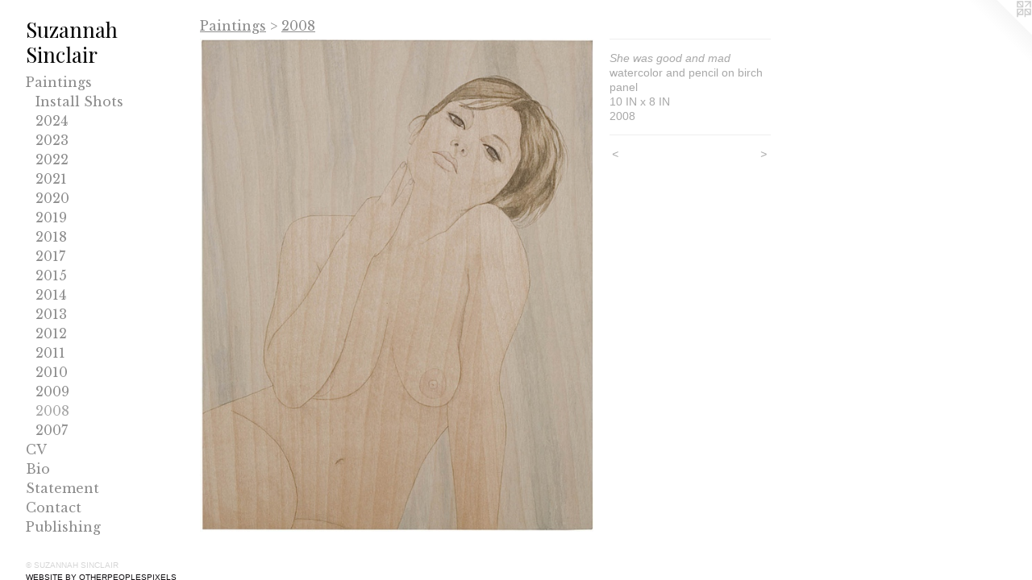

--- FILE ---
content_type: text/html;charset=utf-8
request_url: https://suzannahsinclair.com/artwork/991327-She%20was%20good%20and%20mad.html
body_size: 3549
content:
<!doctype html><html class="no-js a-image mobile-title-align--center has-mobile-menu-icon--left p-artwork has-page-nav l-bricks mobile-menu-align--center has-wall-text "><head><meta charset="utf-8" /><meta content="IE=edge" http-equiv="X-UA-Compatible" /><meta http-equiv="X-OPP-Site-Id" content="16235" /><meta http-equiv="X-OPP-Revision" content="432" /><meta http-equiv="X-OPP-Locke-Environment" content="production" /><meta http-equiv="X-OPP-Locke-Release" content="v0.0.141" /><title>Suzannah Sinclair</title><link rel="canonical" href="https://suzannahsinclair.com/artwork/991327-She%20was%20good%20and%20mad.html" /><meta content="website" property="og:type" /><meta property="og:url" content="https://suzannahsinclair.com/artwork/991327-She%20was%20good%20and%20mad.html" /><meta property="og:title" content="She was good and mad" /><meta content="width=device-width, initial-scale=1" name="viewport" /><link type="text/css" rel="stylesheet" href="//cdnjs.cloudflare.com/ajax/libs/normalize/3.0.2/normalize.min.css" /><link type="text/css" rel="stylesheet" media="only all" href="//maxcdn.bootstrapcdn.com/font-awesome/4.3.0/css/font-awesome.min.css" /><link type="text/css" rel="stylesheet" media="not all and (min-device-width: 600px) and (min-device-height: 600px)" href="/release/locke/production/v0.0.141/css/small.css" /><link type="text/css" rel="stylesheet" media="only all and (min-device-width: 600px) and (min-device-height: 600px)" href="/release/locke/production/v0.0.141/css/large-bricks.css" /><link type="text/css" rel="stylesheet" media="not all and (min-device-width: 600px) and (min-device-height: 600px)" href="/r17691004110000000432/css/small-site.css" /><link type="text/css" rel="stylesheet" media="only all and (min-device-width: 600px) and (min-device-height: 600px)" href="/r17691004110000000432/css/large-site.css" /><link type="text/css" rel="stylesheet" media="only all and (min-device-width: 600px) and (min-device-height: 600px)" href="//fonts.googleapis.com/css?family=Playfair+Display:400" /><link type="text/css" rel="stylesheet" media="only all and (min-device-width: 600px) and (min-device-height: 600px)" href="//fonts.googleapis.com/css?family=Libre+Baskerville" /><link type="text/css" rel="stylesheet" media="not all and (min-device-width: 600px) and (min-device-height: 600px)" href="//fonts.googleapis.com/css?family=Libre+Baskerville&amp;text=MENUHomePaintgsCVBScublh" /><link type="text/css" rel="stylesheet" media="not all and (min-device-width: 600px) and (min-device-height: 600px)" href="//fonts.googleapis.com/css?family=Playfair+Display:400&amp;text=Suzanh%20iclr" /><script>window.OPP = window.OPP || {};
OPP.modernMQ = 'only all';
OPP.smallMQ = 'not all and (min-device-width: 600px) and (min-device-height: 600px)';
OPP.largeMQ = 'only all and (min-device-width: 600px) and (min-device-height: 600px)';
OPP.downURI = '/x/2/3/5/16235/.down';
OPP.gracePeriodURI = '/x/2/3/5/16235/.grace_period';
OPP.imgL = function (img) {
  !window.lazySizes && img.onerror();
};
OPP.imgE = function (img) {
  img.onerror = img.onload = null;
  img.src = img.getAttribute('data-src');
  //img.srcset = img.getAttribute('data-srcset');
};</script><script src="/release/locke/production/v0.0.141/js/modernizr.js"></script><script src="/release/locke/production/v0.0.141/js/masonry.js"></script><script src="/release/locke/production/v0.0.141/js/respimage.js"></script><script src="/release/locke/production/v0.0.141/js/ls.aspectratio.js"></script><script src="/release/locke/production/v0.0.141/js/lazysizes.js"></script><script src="/release/locke/production/v0.0.141/js/large.js"></script><script src="/release/locke/production/v0.0.141/js/hammer.js"></script><script>if (!Modernizr.mq('only all')) { document.write('<link type="text/css" rel="stylesheet" href="/release/locke/production/v0.0.141/css/minimal.css">') }</script><style>.media-max-width {
  display: block;
}

@media (min-height: 847px) {

  .media-max-width {
    max-width: 574.0px;
  }

}

@media (max-height: 847px) {

  .media-max-width {
    max-width: 67.76388888888889vh;
  }

}</style><script>(function(i,s,o,g,r,a,m){i['GoogleAnalyticsObject']=r;i[r]=i[r]||function(){
(i[r].q=i[r].q||[]).push(arguments)},i[r].l=1*new Date();a=s.createElement(o),
m=s.getElementsByTagName(o)[0];a.async=1;a.src=g;m.parentNode.insertBefore(a,m)
})(window,document,'script','//www.google-analytics.com/analytics.js','ga');
ga('create', 'UA-10868647-1', 'auto');
ga('send', 'pageview');</script></head><body><header id="header"><a class=" site-title" href="/home.html"><span class=" site-title-text u-break-word">Suzannah Sinclair</span><div class=" site-title-media"></div></a><a id="mobile-menu-icon" class="mobile-menu-icon hidden--no-js hidden--large"><svg viewBox="0 0 21 17" width="21" height="17" fill="currentColor"><rect x="0" y="0" width="21" height="3" rx="0"></rect><rect x="0" y="7" width="21" height="3" rx="0"></rect><rect x="0" y="14" width="21" height="3" rx="0"></rect></svg></a></header><nav class=" hidden--large"><ul class=" site-nav"><li class="nav-item nav-home "><a class="nav-link " href="/home.html">Home</a></li><li class="nav-item expanded nav-museum "><a class="nav-link " href="/section/124307.html">Paintings</a><ul><li class="nav-item expanded nav-museum "><a class="nav-link " href="/section/484230-Select%20Exhibition%20Installation.html">Install Shots</a><ul><li class="nav-gallery nav-item "><a class="nav-link " href="/section/537574-Egg%20Tempera%20NOW%3a%20a%20modest%20revival%2c%202021.html">Egg Tempera NOW</a></li><li class="nav-gallery nav-item "><a class="nav-link " href="/section/484231-Scenery%2c%20Stene%20Projects%2c%202015.html">Scenery Stene 2015</a></li><li class="nav-gallery nav-item "><a class="nav-link " href="/section/484232-Nature%20Nudes%20and%20Interiors%2c%20Samson%2c%202014.html">NNI, Samson, 2014</a></li><li class="nav-gallery nav-item "><a class="nav-link " href="/section/484233-Devotion%2c%20Stene%20Projects%2c%202013.html">Devotion Stene 2013</a></li><li class="nav-gallery nav-item "><a class="nav-link " href="/section/484234-Feeling%20is%20Good%2c%20Stene%20Projects%2c%202011.html">Feeling Stene 2011</a></li><li class="nav-gallery nav-item "><a class="nav-link " href="/section/521313-Attic%20Days%2c%20Mahan%20Gallery%2c%202009.html">Attic Days Mahan Gallery 2009</a></li><li class="nav-gallery nav-item "><a class="nav-link " href="/section/521312-Eyes%20for%20No%20One%2c%20Galleri%20Loyal%2c%202008.html">Eyes for No One Galleri Loyal 2008</a></li></ul></li><li class="nav-gallery nav-item expanded "><a class="nav-link " href="/section/546448-2024.html">2024</a></li><li class="nav-gallery nav-item expanded "><a class="nav-link " href="/section/546447-2023.html">2023</a></li><li class="nav-gallery nav-item expanded "><a class="nav-link " href="/section/520352-2022.html">2022</a></li><li class="nav-gallery nav-item expanded "><a class="nav-link " href="/section/511498-2021.html">2021</a></li><li class="nav-gallery nav-item expanded "><a class="nav-link " href="/section/490054-2020.html">2020</a></li><li class="nav-gallery nav-item expanded "><a class="nav-link " href="/section/490053-2019.html">2019</a></li><li class="nav-gallery nav-item expanded "><a class="nav-link " href="/section/490052-2018.html">2018</a></li><li class="nav-gallery nav-item expanded "><a class="nav-link " href="/section/467984-2017.html">2017</a></li><li class="nav-gallery nav-item expanded "><a class="nav-link " href="/section/434118-2015.html">2015</a></li><li class="nav-gallery nav-item expanded "><a class="nav-link " href="/section/403122-2014.html">2014</a></li><li class="nav-gallery nav-item expanded "><a class="nav-link " href="/section/370547-2013.html">2013</a></li><li class="nav-gallery nav-item expanded "><a class="nav-link " href="/section/328241-2012.html">2012</a></li><li class="nav-gallery nav-item expanded "><a class="nav-link " href="/section/231978-2011.html">2011</a></li><li class="nav-gallery nav-item expanded "><a class="nav-link " href="/section/161542-2010.html">2010</a></li><li class="nav-gallery nav-item expanded "><a class="nav-link " href="/section/124315-2009.html">2009</a></li><li class="nav-gallery nav-item expanded "><a class="selected nav-link " href="/section/124492-2008.html">2008</a></li><li class="nav-gallery nav-item expanded "><a class="nav-link " href="/section/125152-2007.html">2007</a></li></ul></li><li class="nav-item nav-pdf1 "><a target="_blank" class="nav-link " href="//img-cache.oppcdn.com/fixed/16235/assets/9cnD3ESUCsMBYKn9.pdf">CV</a></li><li class="nav-pdf3 nav-item "><a target="_blank" class="nav-link " href="//img-cache.oppcdn.com/fixed/16235/assets/iVnNq9xSwiNIv8jP.pdf">Bio</a></li><li class="nav-item nav-pdf2 "><a target="_blank" class="nav-link " href="//img-cache.oppcdn.com/fixed/16235/assets/fqV8X_mkuIUQMhVQ.pdf">Statement</a></li><li class="nav-item nav-contact "><a class="nav-link " href="/contact.html">Contact</a></li><li class="nav-outside1 nav-item "><a target="_blank" class="nav-link " href="https://www.sinclairsgarage.com/">Publishing</a></li></ul></nav><div class=" content"><nav class=" hidden--small" id="nav"><header><a class=" site-title" href="/home.html"><span class=" site-title-text u-break-word">Suzannah Sinclair</span><div class=" site-title-media"></div></a></header><ul class=" site-nav"><li class="nav-item nav-home "><a class="nav-link " href="/home.html">Home</a></li><li class="nav-item expanded nav-museum "><a class="nav-link " href="/section/124307.html">Paintings</a><ul><li class="nav-item expanded nav-museum "><a class="nav-link " href="/section/484230-Select%20Exhibition%20Installation.html">Install Shots</a><ul><li class="nav-gallery nav-item "><a class="nav-link " href="/section/537574-Egg%20Tempera%20NOW%3a%20a%20modest%20revival%2c%202021.html">Egg Tempera NOW</a></li><li class="nav-gallery nav-item "><a class="nav-link " href="/section/484231-Scenery%2c%20Stene%20Projects%2c%202015.html">Scenery Stene 2015</a></li><li class="nav-gallery nav-item "><a class="nav-link " href="/section/484232-Nature%20Nudes%20and%20Interiors%2c%20Samson%2c%202014.html">NNI, Samson, 2014</a></li><li class="nav-gallery nav-item "><a class="nav-link " href="/section/484233-Devotion%2c%20Stene%20Projects%2c%202013.html">Devotion Stene 2013</a></li><li class="nav-gallery nav-item "><a class="nav-link " href="/section/484234-Feeling%20is%20Good%2c%20Stene%20Projects%2c%202011.html">Feeling Stene 2011</a></li><li class="nav-gallery nav-item "><a class="nav-link " href="/section/521313-Attic%20Days%2c%20Mahan%20Gallery%2c%202009.html">Attic Days Mahan Gallery 2009</a></li><li class="nav-gallery nav-item "><a class="nav-link " href="/section/521312-Eyes%20for%20No%20One%2c%20Galleri%20Loyal%2c%202008.html">Eyes for No One Galleri Loyal 2008</a></li></ul></li><li class="nav-gallery nav-item expanded "><a class="nav-link " href="/section/546448-2024.html">2024</a></li><li class="nav-gallery nav-item expanded "><a class="nav-link " href="/section/546447-2023.html">2023</a></li><li class="nav-gallery nav-item expanded "><a class="nav-link " href="/section/520352-2022.html">2022</a></li><li class="nav-gallery nav-item expanded "><a class="nav-link " href="/section/511498-2021.html">2021</a></li><li class="nav-gallery nav-item expanded "><a class="nav-link " href="/section/490054-2020.html">2020</a></li><li class="nav-gallery nav-item expanded "><a class="nav-link " href="/section/490053-2019.html">2019</a></li><li class="nav-gallery nav-item expanded "><a class="nav-link " href="/section/490052-2018.html">2018</a></li><li class="nav-gallery nav-item expanded "><a class="nav-link " href="/section/467984-2017.html">2017</a></li><li class="nav-gallery nav-item expanded "><a class="nav-link " href="/section/434118-2015.html">2015</a></li><li class="nav-gallery nav-item expanded "><a class="nav-link " href="/section/403122-2014.html">2014</a></li><li class="nav-gallery nav-item expanded "><a class="nav-link " href="/section/370547-2013.html">2013</a></li><li class="nav-gallery nav-item expanded "><a class="nav-link " href="/section/328241-2012.html">2012</a></li><li class="nav-gallery nav-item expanded "><a class="nav-link " href="/section/231978-2011.html">2011</a></li><li class="nav-gallery nav-item expanded "><a class="nav-link " href="/section/161542-2010.html">2010</a></li><li class="nav-gallery nav-item expanded "><a class="nav-link " href="/section/124315-2009.html">2009</a></li><li class="nav-gallery nav-item expanded "><a class="selected nav-link " href="/section/124492-2008.html">2008</a></li><li class="nav-gallery nav-item expanded "><a class="nav-link " href="/section/125152-2007.html">2007</a></li></ul></li><li class="nav-item nav-pdf1 "><a target="_blank" class="nav-link " href="//img-cache.oppcdn.com/fixed/16235/assets/9cnD3ESUCsMBYKn9.pdf">CV</a></li><li class="nav-pdf3 nav-item "><a target="_blank" class="nav-link " href="//img-cache.oppcdn.com/fixed/16235/assets/iVnNq9xSwiNIv8jP.pdf">Bio</a></li><li class="nav-item nav-pdf2 "><a target="_blank" class="nav-link " href="//img-cache.oppcdn.com/fixed/16235/assets/fqV8X_mkuIUQMhVQ.pdf">Statement</a></li><li class="nav-item nav-contact "><a class="nav-link " href="/contact.html">Contact</a></li><li class="nav-outside1 nav-item "><a target="_blank" class="nav-link " href="https://www.sinclairsgarage.com/">Publishing</a></li></ul><footer><div class=" copyright">© SUZANNAH SINCLAIR</div><div class=" credit"><a href="http://otherpeoplespixels.com/ref/suzannahsinclair.com" target="_blank">Website by OtherPeoplesPixels</a></div></footer></nav><main id="main"><a class=" logo hidden--small" href="http://otherpeoplespixels.com/ref/suzannahsinclair.com" title="Website by OtherPeoplesPixels" target="_blank"></a><div class=" page clearfix media-max-width"><h1 class="parent-title title"><a href="/section/124307.html" class="root title-segment hidden--small">Paintings</a><span class=" title-sep hidden--small"> &gt; </span><a class=" title-segment" href="/section/124492-2008.html">2008</a></h1><div class=" media-and-info"><div class=" page-media-wrapper media"><a class=" page-media" title="She was good and mad" href="/artwork/991316-Eyes%20for%20No%20One.html" id="media"><img data-aspectratio="574/720" class="u-img " alt="She was good and mad" src="//img-cache.oppcdn.com/fixed/16235/assets/3Mpi0yHc.jpg" srcset="//img-cache.oppcdn.com/img/v1.0/s:16235/t:QkxBTksrVEVYVCtIRVJF/p:12/g:tl/o:2.5/a:50/q:90/1400x720-3Mpi0yHc.jpg/574x720/6b7443ff8e1f127ffcad3b4ee7ec73d1.jpg 574w,
//img-cache.oppcdn.com/img/v1.0/s:16235/t:QkxBTksrVEVYVCtIRVJF/p:12/g:tl/o:2.5/a:50/q:90/984x588-3Mpi0yHc.jpg/469x588/141eea7a79cc57dfd60b5484dcbb1311.jpg 469w,
//img-cache.oppcdn.com/fixed/16235/assets/3Mpi0yHc.jpg 382w" sizes="(max-device-width: 599px) 100vw,
(max-device-height: 599px) 100vw,
(max-width: 382px) 382px,
(max-height: 480px) 382px,
(max-width: 469px) 469px,
(max-height: 588px) 469px,
574px" /></a><a class=" zoom-corner" style="display: none" id="zoom-corner"><span class=" zoom-icon fa fa-search-plus"></span></a><div class="share-buttons a2a_kit social-icons hidden--small" data-a2a-title="She was good and mad" data-a2a-url="https://suzannahsinclair.com/artwork/991327-She%20was%20good%20and%20mad.html"></div></div><div class=" info border-color"><div class=" wall-text border-color"><div class=" wt-item wt-title">She was good and mad</div><div class=" wt-item wt-media">watercolor and pencil on birch panel</div><div class=" wt-item wt-dimensions">10 IN x 8 IN</div><div class=" wt-item wt-date">2008</div></div><div class=" page-nav hidden--small border-color clearfix"><a class=" prev" id="artwork-prev" href="/artwork/991350-Dear%20Independence.html">&lt; <span class=" m-hover-show">previous</span></a> <a class=" next" id="artwork-next" href="/artwork/991316-Eyes%20for%20No%20One.html"><span class=" m-hover-show">next</span> &gt;</a></div></div></div><div class="share-buttons a2a_kit social-icons hidden--large" data-a2a-title="She was good and mad" data-a2a-url="https://suzannahsinclair.com/artwork/991327-She%20was%20good%20and%20mad.html"></div></div></main></div><footer><div class=" copyright">© SUZANNAH SINCLAIR</div><div class=" credit"><a href="http://otherpeoplespixels.com/ref/suzannahsinclair.com" target="_blank">Website by OtherPeoplesPixels</a></div></footer><div class=" modal zoom-modal" style="display: none" id="zoom-modal"><style>@media (min-aspect-ratio: 287/360) {

  .zoom-media {
    width: auto;
    max-height: 720px;
    height: 100%;
  }

}

@media (max-aspect-ratio: 287/360) {

  .zoom-media {
    height: auto;
    max-width: 574px;
    width: 100%;
  }

}
@supports (object-fit: contain) {
  img.zoom-media {
    object-fit: contain;
    width: 100%;
    height: 100%;
    max-width: 574px;
    max-height: 720px;
  }
}</style><div class=" zoom-media-wrapper"><img onerror="OPP.imgE(this);" onload="OPP.imgL(this);" data-src="//img-cache.oppcdn.com/fixed/16235/assets/3Mpi0yHc.jpg" data-srcset="//img-cache.oppcdn.com/img/v1.0/s:16235/t:QkxBTksrVEVYVCtIRVJF/p:12/g:tl/o:2.5/a:50/q:90/1400x720-3Mpi0yHc.jpg/574x720/6b7443ff8e1f127ffcad3b4ee7ec73d1.jpg 574w,
//img-cache.oppcdn.com/img/v1.0/s:16235/t:QkxBTksrVEVYVCtIRVJF/p:12/g:tl/o:2.5/a:50/q:90/984x588-3Mpi0yHc.jpg/469x588/141eea7a79cc57dfd60b5484dcbb1311.jpg 469w,
//img-cache.oppcdn.com/fixed/16235/assets/3Mpi0yHc.jpg 382w" data-sizes="(max-device-width: 599px) 100vw,
(max-device-height: 599px) 100vw,
(max-width: 382px) 382px,
(max-height: 480px) 382px,
(max-width: 469px) 469px,
(max-height: 588px) 469px,
574px" class="zoom-media lazyload hidden--no-js " alt="She was good and mad" /><noscript><img class="zoom-media " alt="She was good and mad" src="//img-cache.oppcdn.com/fixed/16235/assets/3Mpi0yHc.jpg" /></noscript></div></div><div class=" offline"></div><script src="/release/locke/production/v0.0.141/js/small.js"></script><script src="/release/locke/production/v0.0.141/js/artwork.js"></script><script>window.oppa=window.oppa||function(){(oppa.q=oppa.q||[]).push(arguments)};oppa('config','pathname','production/v0.0.141/16235');oppa('set','g','true');oppa('set','l','bricks');oppa('set','p','artwork');oppa('set','a','image');oppa('rect','m','media','main');oppa('send');</script><script async="" src="/release/locke/production/v0.0.141/js/analytics.js"></script><script src="https://otherpeoplespixels.com/static/enable-preview.js"></script></body></html>

--- FILE ---
content_type: text/css; charset=utf-8
request_url: https://fonts.googleapis.com/css?family=Libre+Baskerville&text=MENUHomePaintgsCVBScublh
body_size: -415
content:
@font-face {
  font-family: 'Libre Baskerville';
  font-style: normal;
  font-weight: 400;
  src: url(https://fonts.gstatic.com/l/font?kit=kmKUZrc3Hgbbcjq75U4uslyuy4kn0olVQ-LglH6T17uj8Q4SDAlOvuLKfZIH-sWOB_3fdgwX9pUAOtORkMRVr_ZPKa4O&skey=1ccff9706b4dcbb3&v=v24) format('woff2');
}


--- FILE ---
content_type: text/css; charset=utf-8
request_url: https://fonts.googleapis.com/css?family=Playfair+Display:400&text=Suzanh%20iclr
body_size: -428
content:
@font-face {
  font-family: 'Playfair Display';
  font-style: normal;
  font-weight: 400;
  src: url(https://fonts.gstatic.com/l/font?kit=nuFvD-vYSZviVYUb_rj3ij__anPXJzDwcbmjWBN2PKdFvUDVZNLo_EWrKUG0QcmKH_KICT9t0Q&skey=f3b68f0152604ed9&v=v40) format('woff2');
}
